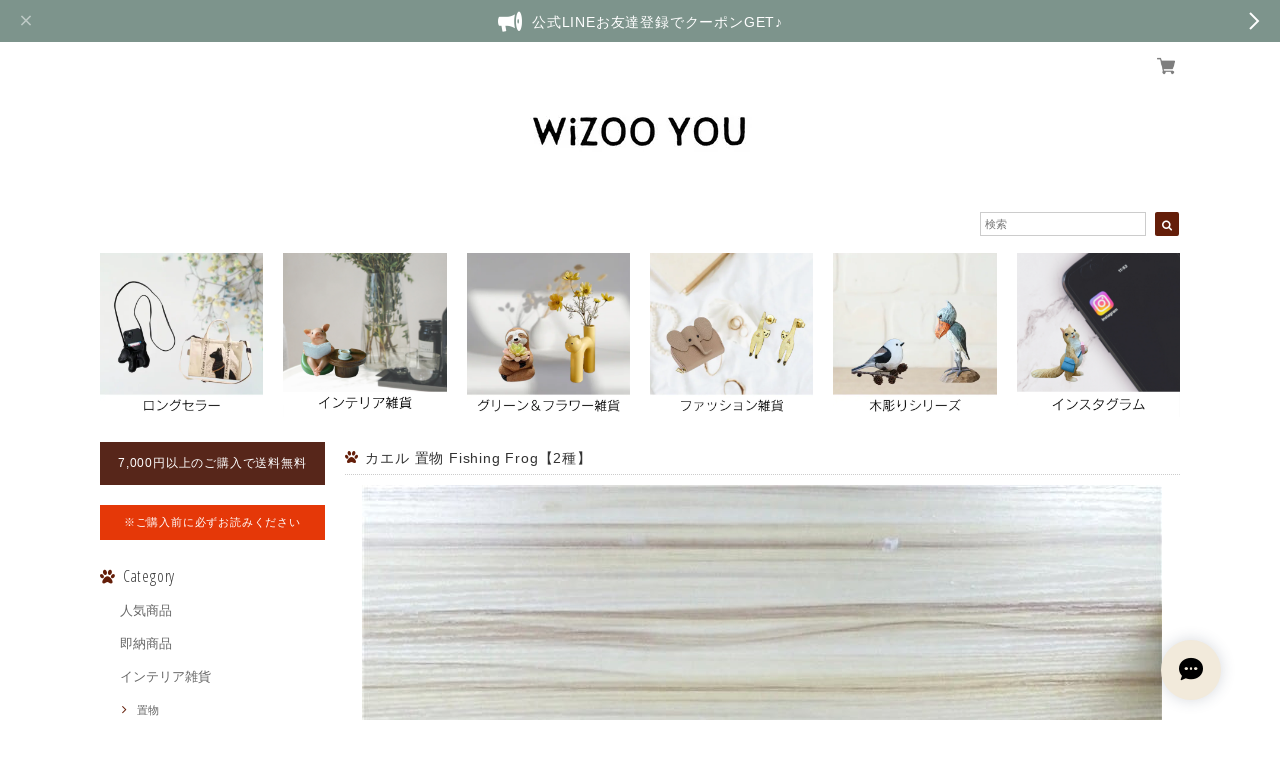

--- FILE ---
content_type: text/css
request_url: https://basefile.akamaized.net/dolcevivace-shopselect-net/5b9b56ffa9581/jquery.fs.boxer.min.css
body_size: 1652
content:
/* 
 * Boxer v3.3.0 - 2014-11-25 
 * A jQuery plugin for displaying images, videos or content in a modal overlay. Part of the Formstone Library. 
 * http://formstone.it/boxer/ 
 * 
 * Copyright 2014 Ben Plum; MIT Licensed 
 */
.boxer-lock{ overflow:hidden !important}#boxer-overlay{ width:100%; height:100%; position:fixed; top:0; right:0; bottom:0; left:0; z-index:100; background:#000; opacity:0; -webkit-transition:opacity 0.25s linear; transition:opacity 0.25s linear}.boxer-open #boxer-overlay{ opacity:0.75}#boxer{ width:200px; height:200px; position:absolute; right:0; left:0; z-index:101; background:#fff; border-radius:3px; box-shadow:0 0 25px #000; opacity:0; margin:0 auto; padding:10px}#boxer *{ -webkit-transition:none; transition:none}#boxer,#boxer *{ -webkit-user-select:none !important; -moz-user-select:none !important; -ms-user-select:none !important; user-select:none !important}#boxer,#boxer *,#boxer *:before,#boxer *:after{ box-sizing:border-box}#boxer.fixed{ position:fixed; top:0; bottom:0; margin:auto}#boxer.inline{ padding:30px}#boxer.animating{ -webkit-transition:height 0.25s ease,width 0.25s ease,opacity 0.25s linear,top 0.25s ease; transition:height 0.25s ease,width 0.25s ease,opacity 0.25s linear,top 0.25s ease}#boxer.animating .boxer-container{ -webkit-transition:opacity 0.25s linear 0.25s; transition:opacity 0.25s linear 0.25s}.boxer-open #boxer{ opacity:1}#boxer.loading .boxer-container{ opacity:0; -webkit-transition:opacity 0.25s linear; transition:opacity 0.25s linear}#boxer .boxer-close{ width:30px; height:30px; position:absolute; top:-7.5px; right:-7.5px; z-index:105; background:#fff; border-radius:100%; cursor:pointer; display:block; overflow:hidden; padding:0; text-indent:200%; white-space:nowrap}#boxer .boxer-close:before{ position:absolute; top:0; right:0; bottom:0; left:0; color:#333; content:"\00d7"; display:block; font-size:22px; font-weight:700; line-height:30px; margin:auto; text-align:center; text-indent:0; -webkit-transition:color 0.15s linear; transition:color 0.15s linear}.no-opacity #boxer .boxer-close{ text-indent:-999px}#boxer .boxer-loading{ width:50px; height:50px; position:absolute; top:0; right:0; bottom:0; left:0; z-index:105; display:block; margin:auto; opacity:0; -webkit-transition:opacity 0.25s linear; transition:opacity 0.25s linear}#boxer .boxer-loading:before,#boxer .boxer-loading:after{ width:100%; height:100%; position:absolute; top:0; right:0; bottom:0; left:0; border-radius:110%; content:''; display:block}#boxer .boxer-loading:before{ border:5px solid rgba(51,51,51,0.25)}#boxer .boxer-loading:after{ -webkit-animation:boxer-loading-spin 0.75s linear infinite; animation:boxer-loading-spin 0.75s linear infinite; border:5px solid transparent; border-top-color:#333}#boxer.loading .boxer-loading{ opacity:1}@-webkit-keyframes boxer-loading-spin{ from{ -webkit-transform:rotate(0deg); transform:rotate(0deg)} to{ -webkit-transform:rotate(360deg); transform:rotate(360deg)}}@keyframes boxer-loading-spin{ from{ -webkit-transform:rotate(0deg); transform:rotate(0deg)} to{ -webkit-transform:rotate(360deg); transform:rotate(360deg)}}#boxer .boxer-container{ width:100%; height:100%; position:relative; z-index:103; background:#fff; overflow:hidden}#boxer .boxer-content{ width:100%; background:#fff; opacity:1; overflow:hidden; padding:0}#boxer.inline .boxer-content,#boxer.iframe .boxer-content{ width:auto}#boxer .boxer-image{ float:left}#boxer .boxer-video{ width:100%; height:100%}#boxer .boxer-iframe{ width:100%; height:100%; border:none; float:left; overflow:auto}#boxer .boxer-meta{ clear:both}#boxer .boxer-control{ width:40px; height:40px; position:absolute; top:0; background:#fff; border-radius:100%; box-shadow:0 0 5px rgba(0,0,0,0.25); cursor:pointer; display:block; margin-right:auto; margin-left:auto; opacity:1; overflow:hidden; text-indent:200%; -webkit-transition:opacity 0.15s linear; transition:opacity 0.15s linear; white-space:nowrap}#boxer .boxer-control:before{ width:0; height:0; position:absolute; top:0; right:0; bottom:0; left:0; content:''; margin:auto}#boxer .boxer-control.previous{ left:20px}#boxer .boxer-control.previous:before{ border-top:8px solid transparent; border-bottom:8px solid transparent; border-right:10.4px solid #333; margin-left:14px}#boxer .boxer-control.next{ right:20px}#boxer .boxer-control.next:before{ border-top:8px solid transparent; border-bottom:8px solid transparent; border-left:10.4px solid #333; margin-right:14px}#boxer .boxer-control.disabled{ opacity:0}.no-opacity #boxer .boxer-control{ text-indent:-999px}.no-touch #boxer .boxer-control{ opacity:0}.no-touch #boxer:hover .boxer-control{ opacity:1}.no-touch #boxer:hover .boxer-control.disabled{ opacity:0; cursor:default !important}#boxer .boxer-meta{ padding:10px 0 0 0}#boxer .boxer-position{ color:#999; font-size:12px; margin:0; padding:15px 15px 0 15px}#boxer .boxer-caption p{ color:#666; font-size:14px; margin:0; padding:15px}#boxer .boxer-caption.gallery p{ padding-top:0}#boxer .boxer-error{ width:250px}#boxer .boxer-error p{ color:#900; font-size:14px; margin:0; padding:25px; text-align:center; text-transform:uppercase}#boxer.mobile{ width:100%; height:100%; position:fixed; top:0; right:0; bottom:0; left:0; background:#111; border-radius:0; padding:40px 0 0}#boxer.mobile .boxer-close,#boxer.mobile .boxer-close:hover{ height:40px; width:40px; top:0; right:0; background:#111; border-radius:0}#boxer.mobile .boxer-close:before,#boxer.mobile .boxer-close:hover:before{ color:#ccc; font-size:28px; font-weight:700; line-height:40px}#boxer.mobile .boxer-loading:before{ border-color:rgba(153,153,153,0.25)}#boxer.mobile .boxer-loading:after{ border-top-color:#999}#boxer.mobile .boxer-container{ background:#111}#boxer.mobile .boxer-content{ background-color:#111}#boxer.mobile .boxer-control{ width:50px; height:100%; background:#111; border-radius:0; box-shadow:none; opacity:1}#boxer.mobile .boxer-control.previous{ left:0}#boxer.mobile .boxer-control.previous:before{ border-right-color:#eee; margin-left:19px}#boxer.mobile .boxer-control.next{ right:0}#boxer.mobile .boxer-control.next:before{ border-left-color:#eee; margin-right:19px}.no-touch #boxer.mobile .boxer-control,.no-touch #boxer.mobile:hover .boxer-control{ opacity:1}.no-touch #boxer.mobile .boxer-control.disabled,.no-touch #boxer.mobile:hover .boxer-control.disabled{ opacity:0; cursor:default !important}#boxer.mobile .boxer-meta{ width:100%; position:absolute; right:0; bottom:0; left:0; background-color:#111; padding:15px 65px}#boxer.mobile .boxer-position{ color:#999; font-size:12px; margin:0; padding:0 15px 0 0}#boxer.mobile .boxer-caption p{ color:#eee; font-size:14px; margin:0; padding:0}#boxer.mobile .boxer-image{ -webkit-transition:none !important; transition:none !important; -webkit-transform:translate(0,0); -ms-transform:translate(0,0); transform:translate(0,0)}#boxer.mobile.animated .boxer-image{ -webkit-transition:-webkit-transform 0.25s ease-out !important; transition:transform 0.25s ease-out !important}#boxer.mobile.inline .boxer-content,#boxer.mobile.iframe .boxer-content{ overflow-x:hidden; overflow-y:scroll; -webkit-overflow-scrolling:touch}

--- FILE ---
content_type: image/svg+xml
request_url: https://static.thebase.in/img/payment/payid/jp/bnpl_help_installment_permission_desktop_v2.svg
body_size: 19078
content:
<svg width="486" height="230" viewBox="0 0 486 230" fill="none" xmlns="http://www.w3.org/2000/svg">
<path d="M0 4C0 1.79087 1.79086 0 4 0H482C484.209 0 486 1.79086 486 4V226C486 228.209 484.209 230 482 230H4C1.79086 230 0 228.209 0 226V4Z" fill="#CEEFEB"/>
<path d="M138.523 24.016H143.035C145.595 24.016 147.739 25.008 147.739 27.792C147.739 30.544 145.547 31.632 143.003 31.632H141.467V36.256H138.523V24.016ZM141.467 29.296H142.779C143.915 29.296 144.795 28.896 144.795 27.808C144.795 26.704 143.899 26.384 142.795 26.384H141.467V29.296ZM151.203 36.48C149.843 36.48 148.147 35.776 148.147 33.76C148.147 31.296 150.963 30.832 153.491 30.832H153.635V30.704C153.635 29.84 153.027 29.424 152.115 29.424C151.299 29.424 150.515 29.808 150.003 30.288L148.547 28.768C149.507 27.84 150.931 27.312 152.403 27.312C155.331 27.312 156.323 29.072 156.323 31.28V34.96C156.323 35.408 156.339 35.888 156.387 36.256H153.795C153.763 35.952 153.731 35.616 153.731 35.328H153.683C153.171 36.096 152.211 36.48 151.203 36.48ZM151.971 34.624C153.091 34.624 153.763 33.856 153.763 32.8V32.432H153.459C152.067 32.432 150.691 32.624 150.691 33.632C150.691 34.368 151.379 34.624 151.971 34.624ZM162.472 33.168L164.2 27.6H167.24L163.384 37.472C162.68 39.296 161.72 40.4 159.544 40.4C158.952 40.4 158.28 40.304 157.864 40.208L158.2 37.808C158.472 37.904 158.856 37.984 159.16 37.984C160.024 37.984 160.376 37.536 160.648 36.832L160.936 36.064L157.336 27.6H160.504L162.424 33.168H162.472ZM175.843 36.256H172.867V24.016H175.843V36.256ZM183.005 36.256H178.445V24.016H182.829C186.333 24.016 189.805 25.584 189.805 30.096C189.805 34.352 186.397 36.256 183.005 36.256ZM181.325 26.56V33.696H182.749C185.149 33.696 186.765 32.48 186.765 30.08C186.765 27.824 185.133 26.56 182.829 26.56H181.325ZM191.851 26.272V23.76L205.355 23.744C205.147 27.6 203.627 30.112 200.747 31.552L199.131 29.632C199.003 32.976 197.771 35.344 193.915 37.232L192.107 35.024C195.611 33.472 196.299 31.84 196.427 28.896V27.616L199.147 27.632V28.96C199.147 29.152 199.147 29.344 199.131 29.52C200.843 28.88 201.995 27.616 202.203 26.24L191.851 26.272ZM222.004 24.016C222.004 25.072 221.252 25.888 220.212 25.968C219.396 32 216.484 35.088 211.028 37.024L209.524 34.608C214.036 33.12 216.532 30.608 217.108 26.736H207.892V24.16H218.036V24.016C218.036 22.912 218.884 22.048 220.02 22.048C221.156 22.048 222.004 22.912 222.004 24.016ZM219.988 24.848C220.452 24.848 220.804 24.528 220.804 24.064C220.804 23.584 220.452 23.264 219.988 23.264C219.524 23.264 219.172 23.584 219.172 24.064C219.172 24.528 219.524 24.848 219.988 24.848ZM227.291 30.976H224.427V23.296H227.291V30.976ZM227.643 37.36L226.283 34.72C229.627 34.016 231.339 32.96 231.995 31.376C232.379 30.448 232.443 29.44 232.443 28.08L232.459 23.296H235.355L235.339 28.368C235.339 29.904 235.243 31.232 234.795 32.448C233.995 34.624 231.979 36.304 227.643 37.36ZM245.467 31.664C245.467 33.632 247.515 34.384 250.763 34.512L250.459 37.024C245.083 36.816 242.667 34.976 242.667 31.872C242.667 29.536 244.443 27.6 246.843 26.464C244.491 26.544 242.091 26.656 239.355 26.832L239.307 24.352C242.955 24.176 248.811 24.032 252.283 23.968L252.347 26.352C248.955 27.152 245.467 29.04 245.467 31.664ZM251.563 27.44L253.067 27.344C253.195 28.256 253.323 29.2 253.387 30.096L251.867 30.192C251.787 29.28 251.691 28.352 251.563 27.44ZM249.371 27.504L250.875 27.44C251.003 28.368 251.099 29.296 251.179 30.208L249.659 30.272C249.595 29.36 249.483 28.432 249.371 27.504ZM268.923 27.168H264.395C265.419 28.768 267.099 30.816 269.499 32.464L268.235 34.96C267.451 34.384 266.731 33.744 266.091 33.056V34.832H263.211L263.243 37.248H260.523L260.555 34.832H257.675V33.104C257.035 33.776 256.315 34.416 255.531 34.96L254.267 32.464C256.731 30.848 258.411 28.816 259.371 27.168H254.843V24.816H260.555V22.592H263.211V24.816H268.923V27.168ZM258.091 32.656H260.587L260.635 28.992C260.075 30.064 259.211 31.392 258.091 32.656ZM263.131 29.024L263.179 32.656H265.723C264.555 31.344 263.659 30 263.131 29.024ZM279.275 25.6C279.515 29.28 281.451 32.864 285.339 35.072L283.691 37.408C280.699 35.712 278.779 33.12 277.867 30.528C276.955 33.12 275.019 35.712 272.059 37.408L270.459 35.2C274.251 33.104 276.267 29.376 276.475 25.6C276.523 24.752 276.523 23.632 276.523 22.8H279.227C279.227 23.632 279.227 24.752 279.275 25.6ZM299.147 34.944H301.227V36.64H295.659V37.248H293.451V31.632L293.051 31.968L292.619 31.536V35.968H289.707V37.024H287.643V32.432L286.267 30.992C287.691 29.056 288.411 26.72 288.699 25.232H286.779V23.216H292.987V23.84H295.675C295.771 23.392 295.867 22.944 295.915 22.576L298.299 22.736C298.251 23.04 298.187 23.44 298.091 23.84H301.179V26.944H300.011C299.851 27.232 299.627 27.6 299.403 27.92H301.051V29.504H299.147V30.368H300.875V31.728H299.147V32.576H300.875V33.936H299.147V34.944ZM292.619 27.76V29.664C293.787 28.528 294.843 27.056 295.355 25.664H294.203V27.056H292.347V25.232H290.955C290.811 25.952 290.587 26.832 290.267 27.76H292.619ZM298.043 26.304L299.099 26.56V25.664H297.531C297.259 26.4 296.891 27.168 296.443 27.92H297.227C297.611 27.344 297.835 26.832 298.043 26.304ZM295.659 30.368H297.099V29.504H295.659V30.368ZM289.707 33.792H290.763V29.872H289.707V33.792ZM295.659 32.576H297.099V31.728H295.659V32.576ZM297.099 33.936H295.659V34.944H297.099V33.936ZM303.051 22.944H308.203V24.544H303.051V22.944ZM308.939 26.592L309.771 25.296C310.251 25.472 310.731 25.648 311.211 25.84C311.355 25.52 311.483 25.2 311.579 24.848H308.987V22.992H316.811C316.763 24.528 316.667 26.448 316.523 27.664C316.395 28.912 315.851 29.376 314.651 29.568C314.219 29.632 313.659 29.68 313.259 29.696L312.907 28.48C312.619 28.32 312.331 28.16 312.027 28C311.371 28.816 310.555 29.536 309.659 30.064L308.331 28.672C309.099 28.304 309.787 27.792 310.331 27.184C309.867 26.96 309.387 26.768 308.939 26.592ZM314.651 24.848H313.547C313.435 25.44 313.227 26.016 312.939 26.576C313.259 26.72 313.563 26.88 313.867 27.04L313.339 27.952C313.499 27.952 313.643 27.936 313.787 27.92C314.235 27.872 314.379 27.808 314.475 27.152C314.571 26.528 314.635 25.552 314.651 24.848ZM302.635 25.248H308.619V26.992H302.635V25.248ZM303.131 27.696H308.155V29.12H303.131V27.696ZM317.483 35.632L315.531 36.352C315.451 35.696 315.307 34.96 315.163 34.208C315.115 34.624 315.035 35.04 314.955 35.408C314.731 36.48 314.251 37.024 312.667 37.024C310.987 37.024 310.587 36.736 310.587 35.44V31.456C310.427 32.896 310.059 34.976 309.611 36.368L308.251 35.648V36.688H304.971V37.184H303.019V31.968H308.251V34.848C308.683 33.52 308.923 32 309.099 30.768L310.587 31.296V30.528H311.419C311.387 30.496 311.339 30.48 311.307 30.448L312.347 29.152C312.955 29.6 313.867 30.32 314.539 30.976L316.123 30.448C316.587 31.84 317.195 34.064 317.483 35.632ZM308.155 31.264H303.115V29.824H308.155V31.264ZM313.915 33.136L315.003 33.52C314.843 32.832 314.683 32.176 314.507 31.6L313.739 32.736C313.403 32.32 312.955 31.856 312.507 31.44V34.224C312.507 34.64 312.555 34.784 313.115 34.784C313.627 34.784 313.755 34.64 313.819 34.128C313.867 33.808 313.899 33.408 313.915 33.136ZM304.971 34.992H306.491V33.488H304.971V34.992ZM321.067 23.28L323.819 23.296C323.771 25.264 323.659 30.816 323.659 31.376C323.659 32.32 323.723 33.088 324.027 33.568C324.395 34.176 325.003 34.464 326.043 34.464C328.123 34.464 329.595 32.832 330.539 30.096L332.987 31.232C331.531 35.184 329.307 37.04 325.899 37.04C323.803 37.04 322.347 36.416 321.595 35.056C321.051 34.112 320.955 32.912 320.955 31.472C320.955 29.536 321.003 25.968 321.067 23.28ZM340.373 31.664C340.373 33.632 342.421 34.384 345.669 34.512L345.365 37.024C339.989 36.816 337.573 34.976 337.573 31.872C337.573 29.536 339.349 27.6 341.749 26.464C339.397 26.544 336.997 26.656 334.261 26.832L334.213 24.352C337.861 24.176 343.717 24.032 347.189 23.968L347.253 26.352C343.861 27.152 340.373 29.04 340.373 31.664ZM155.488 52.208L154.208 54.512C153.632 54.16 153.088 53.76 152.576 53.344C152.528 54.928 152.432 56.928 152.352 57.984C152.16 60.176 151.712 60.88 149.664 61.088C148.896 61.168 147.84 61.2 147.28 61.2L146.672 58.912C147.168 58.912 147.856 58.896 148.56 58.832C149.584 58.752 149.744 58.56 149.84 57.6C149.904 56.976 150 55.312 150.016 54.336H147.776C147.312 57.088 145.92 59.616 142.112 61.344L140.592 59.248C143.44 58.016 144.816 56.56 145.264 54.336H142.8V53.488C142.32 53.888 141.792 54.256 141.232 54.592L139.888 52.432C142.48 50.816 144.304 48.304 145.056 46.56L147.152 47.872C146.592 49.072 145.616 50.672 144.24 52.144H151.28C149.84 50.672 148.816 49.088 148.24 47.888L150.32 46.56C151.04 48.16 152.992 50.72 155.488 52.208ZM164.128 53.488H161.744V54.16H164.784V55.872H156.368V54.16H159.6V53.488H157.136V52.208H159.6V51.552H157.056V50.8H156.464V47.568H159.584V46.56H161.76V47.568H164.72V50.8H164.208V51.552H161.744V52.208H164.128V53.488ZM168.32 58.208V46.752H170.48V58.944C170.48 60.4 169.936 60.976 168.192 61.136C167.696 61.184 167.008 61.232 166.448 61.248L165.888 59.024C166.448 59.024 167.104 59.008 167.52 58.96C168.16 58.896 168.32 58.72 168.32 58.208ZM165.392 47.872H167.296V57.392H165.392V47.872ZM159.792 50.128V49.312H158.384V50.128H159.792ZM161.552 50.128H162.928V49.312H161.552V50.128ZM157.2 56.528H164.16V60.704H159.248V61.216H157.2V56.528ZM162.096 59.056V57.984H159.248V59.056H162.096ZM180.048 47.776C184.608 47.776 187.072 50.32 187.072 54C187.072 58.032 184.688 60.112 180.848 60.976L179.68 58.576C182.416 58.208 184.368 56.768 184.368 54.016C184.368 52.016 183.232 50.496 181.264 50.176C180.928 52.912 180.224 56.096 179.344 57.824C178.608 59.232 177.776 60.032 176.32 60.032C173.824 60.032 172.336 57.984 172.336 55.152C172.336 51.376 174.832 47.776 180.048 47.776ZM177.168 56.352C177.664 55.248 178.256 52.896 178.64 50.16C176.448 50.56 174.848 52.688 174.848 55.248C174.848 56.432 175.312 57.472 176.032 57.472C176.512 57.472 176.848 57.04 177.168 56.352ZM196.16 53.136H193.808L193.824 53.408C194.816 54.128 195.92 54.944 196.688 55.664L195.68 57.92C195.152 57.312 194.512 56.624 193.888 56L194.016 61.248H191.36L191.472 56.128C190.864 57.392 190.08 58.64 189.216 59.488L187.984 57.04C189.152 56.048 190.304 54.592 190.96 53.136H188.384V50.944H191.392V49.568C190.512 49.68 189.664 49.776 188.928 49.856L188.352 47.84C190.464 47.632 193.568 47.184 195.28 46.624L196.336 48.608C195.728 48.8 194.896 48.992 193.968 49.168V50.944H196.16V53.136ZM200.144 58.208V46.784H202.592V58.88C202.592 60.368 202 60.944 200.144 61.12C199.552 61.184 198.88 61.216 198.256 61.232L197.68 59.008C198.256 59.008 198.944 58.992 199.376 58.944C199.984 58.88 200.144 58.704 200.144 58.208ZM196.752 47.936H198.832V57.264H196.752V47.936ZM205.6 51.184V47.12H218.224V58.528C218.224 60.672 217.568 61.104 216.064 61.264C215.408 61.344 214.608 61.408 214.192 61.408L213.664 59.248C214.064 59.232 214.608 59.232 215.072 59.168C215.696 59.104 215.808 58.848 215.808 58.128V56.912H212.928V61.168H210.496V56.912H207.744C207.52 58.576 207.136 60.096 206.496 61.392L204.016 60.368C205.392 57.792 205.6 54.704 205.6 51.184ZM210.496 51.024V49.28H208.016V51.024H210.496ZM212.928 51.024H215.808V49.28H212.928V51.024ZM207.952 54.848H210.496V53.104H208.016C208 53.696 207.984 54.272 207.952 54.848ZM212.928 53.104V54.848H215.808V53.104H212.928ZM228.656 58.816C229.984 58.816 231.776 58.72 233.552 58.464L233.68 60.8C232.32 60.96 230.624 61.056 228.992 61.056C225.616 61.056 223.504 60.368 223.504 58.096C223.504 56.72 224.576 55.568 226.56 54.72C227.152 54.464 227.792 54.224 228.496 54.016C228.304 53.488 227.952 53.392 227.344 53.392C226.08 53.392 224.528 54.08 223.2 55.056C222.896 55.28 222.576 55.536 222.288 55.792L220.768 54.048C222.08 53.024 223.28 51.872 224.16 50.752H223.104C222.624 50.752 222.048 50.752 221.568 50.752L221.552 48.496C222.144 48.512 222.88 48.528 223.6 48.528C224.144 48.528 224.752 48.528 225.376 48.512C225.76 47.84 226.064 47.168 226.272 46.576L228.992 46.848C228.816 47.328 228.56 47.888 228.256 48.464C229.952 48.416 231.712 48.336 233.312 48.224L233.36 50.48C231.264 50.592 229.12 50.672 227.072 50.704C226.752 51.168 226.384 51.632 225.92 52.128C226.624 51.856 227.408 51.696 228.08 51.696C229.648 51.696 230.384 52.272 230.752 53.392C231.856 53.12 232.992 52.896 234.112 52.672L234.4 54.976C233.232 55.152 232.096 55.344 231.072 55.552C231.088 55.632 231.088 55.696 231.088 55.776C231.12 56.336 231.12 56.96 231.12 57.648L228.752 57.68C228.752 57.072 228.752 56.56 228.736 56.112C228.512 56.176 228.288 56.256 228.08 56.32C226.784 56.736 226.144 57.264 226.144 57.872C226.144 58.624 227.104 58.816 228.656 58.816ZM237.372 47.088L240.028 47.392C239.468 49.712 239.196 52.416 239.196 55.04C239.196 56.944 239.356 58.8 239.66 60.384L237.036 60.704C236.716 59.008 236.556 57.072 236.556 55.088C236.556 52.336 236.86 49.52 237.372 47.088ZM250.828 56.784L250.108 59.216C249.436 58.784 248.636 58.32 247.9 57.952C247.708 59.888 246.588 60.816 244.268 60.816C242.332 60.816 240.556 60.032 240.556 57.808C240.556 55.84 242.14 54.864 244.124 54.864C244.524 54.864 244.94 54.896 245.372 54.976V53.952C245.372 53.392 245.356 52.816 245.356 52.224H244.54C243.292 52.224 242.108 52.224 241.196 52.192V49.872C242.14 49.904 243.308 49.936 244.556 49.936H245.324C245.324 48.992 245.308 48.048 245.292 47.2H247.9C247.9 48.032 247.916 48.944 247.916 49.872C248.764 49.84 249.58 49.792 250.316 49.728L250.364 52.048C249.66 52.112 248.812 52.144 247.932 52.176V54.496C247.932 54.832 247.932 55.168 247.932 55.504C248.94 55.84 250.044 56.32 250.828 56.784ZM244.044 58.72C245.068 58.72 245.372 58.272 245.388 57.232V57.056C244.94 56.944 244.524 56.88 244.172 56.88C243.292 56.88 242.796 57.248 242.796 57.808C242.796 58.384 243.276 58.72 244.044 58.72ZM266.188 50.048L264.572 50.144C264.492 49.152 264.396 48.16 264.268 47.168L265.852 47.088C265.996 48.064 266.108 49.072 266.188 50.048ZM263.852 50.096L262.236 50.192C262.172 49.2 262.06 48.192 261.948 47.2L263.548 47.136C263.692 48.128 263.772 49.12 263.852 50.096ZM254.268 47.344L257.004 47.36C256.956 49.328 256.844 54.896 256.844 55.456C256.844 56.4 256.908 57.152 257.212 57.648C257.58 58.256 258.204 58.544 259.228 58.544C261.308 58.544 262.796 56.912 263.724 54.16L266.172 55.312C264.716 59.264 262.492 61.12 259.084 61.12C256.988 61.12 255.548 60.496 254.78 59.136C254.236 58.192 254.156 56.992 254.156 55.552C254.156 53.616 254.204 50.048 254.268 47.344ZM278.764 49.712C281.116 50.4 282.444 52.112 282.444 54.768C282.444 58.24 280.684 60.256 276.284 60.928L275.372 58.592C278.252 58.16 279.836 57.264 279.836 54.848C279.836 53.392 279.212 52.48 278.108 52.016C277.18 54.912 276.108 57.056 274.956 58.288C273.772 59.584 272.604 60.192 271.228 60.192C269.068 60.192 267.836 58.72 267.836 56.496C267.836 55.216 268.348 53.904 269.1 52.832C269.42 52.32 269.852 51.824 270.38 51.376C270.06 50.32 269.804 49.344 269.564 48.112L272.012 47.408C272.156 48.176 272.3 49.056 272.54 50.048C273.564 49.616 274.748 49.36 276.044 49.36H276.22C276.412 48.576 276.572 47.776 276.7 46.96L279.324 47.408C279.148 48.208 278.956 48.976 278.764 49.712ZM273.052 52.224C273.388 53.312 273.756 54.224 274.204 55.152C274.732 54.176 275.244 52.976 275.676 51.648C274.716 51.664 273.804 51.904 273.052 52.224ZM270.22 56.336C270.22 57.184 270.556 57.824 271.34 57.824C271.74 57.824 272.252 57.632 272.748 57.168C272.156 56.096 271.66 54.944 271.196 53.648C270.588 54.448 270.22 55.44 270.22 56.336ZM297.788 57.744L296.764 60.128C295.66 59.44 294.38 58.768 293.18 58.272C292.988 60.032 291.836 61.088 289.292 61.088C286.684 61.088 285.068 60.128 285.068 58.24C285.068 56.448 286.62 55.424 289.18 55.424C289.66 55.424 290.156 55.456 290.652 55.504C290.636 55.072 290.636 54.608 290.636 54.128H290.428C288.684 54.128 286.78 54.112 285.324 54.08L285.308 51.984C286.476 52.016 287.932 52.032 289.404 52.032H290.636C290.636 51.568 290.636 51.12 290.636 50.688H289.996C288.108 50.688 286.14 50.688 284.844 50.64V48.496C286.076 48.544 287.932 48.56 289.756 48.56H290.62C290.604 47.744 290.604 47.104 290.588 46.8L293.212 46.784C293.212 47.056 293.228 47.68 293.228 48.528C294.828 48.496 296.316 48.432 297.388 48.384L297.404 50.528C296.332 50.592 294.828 50.624 293.228 50.656V51.712C293.228 51.808 293.228 51.888 293.228 51.984C294.748 51.952 296.188 51.904 297.004 51.84L297.036 54C296.188 54.032 294.684 54.08 293.228 54.096C293.228 54.768 293.228 55.424 293.212 56C294.78 56.4 296.348 57.024 297.788 57.744ZM289.1 59.056C290.236 59.056 290.62 58.544 290.636 57.696V57.536C290.044 57.408 289.484 57.328 289.084 57.328C288.316 57.328 287.596 57.52 287.596 58.176C287.596 58.816 288.252 59.056 289.1 59.056ZM302.332 47.28L305.084 47.296C305.036 49.264 304.924 54.816 304.924 55.376C304.924 56.32 304.988 57.088 305.292 57.568C305.66 58.176 306.268 58.464 307.308 58.464C309.388 58.464 310.86 56.832 311.804 54.096L314.252 55.232C312.796 59.184 310.572 61.04 307.164 61.04C305.068 61.04 303.612 60.416 302.86 59.056C302.316 58.112 302.22 56.912 302.22 55.472C302.22 53.536 302.268 49.968 302.332 47.28ZM328.756 57.856L327.748 60.16C326.66 59.504 325.396 58.912 324.164 58.448C324.1 59.04 323.956 59.504 323.7 59.888C323.156 60.704 322.116 61.12 320.564 61.12C318.276 61.12 316.884 60.096 316.884 58.384C316.884 56.624 318.244 55.616 320.564 55.616C320.98 55.616 321.396 55.632 321.812 55.664C321.796 53.856 321.764 51.072 321.716 49.104H324.148C324.148 49.824 324.164 50.672 324.18 51.568H324.324C325.46 51.568 326.9 51.536 328.228 51.488L328.26 53.696C327.236 53.744 326.084 53.776 325.044 53.776H324.196C324.196 54.112 324.212 54.432 324.212 54.768C324.212 55.264 324.228 55.728 324.228 56.144C325.524 56.496 327.124 57.056 328.756 57.856ZM321.62 58.656C321.764 58.432 321.812 58.144 321.828 57.76C321.364 57.664 320.932 57.616 320.564 57.616C319.7 57.616 319.268 57.888 319.268 58.336C319.268 58.784 319.7 59.072 320.468 59.072C321.092 59.072 321.444 58.928 321.62 58.656ZM334.304 49.024L334.688 46.704C336.912 46.8 339.952 47.104 342.464 47.552L342.064 49.888C339.776 49.408 336.768 49.104 334.304 49.024ZM332.64 54.256L332.112 51.776C334.08 51.312 336.496 50.912 338.72 50.912C342.064 50.912 344.016 52.064 344.016 55.104C344.016 59.2 340.56 60.64 335.68 61.232L334.896 58.784C338.096 58.4 341.2 57.744 341.2 55.232C341.2 53.68 339.968 53.328 338.448 53.328C337.04 53.328 334.432 53.808 332.64 54.256Z" fill="#000435"/>
<rect x="16" y="76" width="147.333" height="130" rx="4" fill="white"/>
<rect x="81.667" y="88" width="16" height="16" rx="8" fill="#00B8C3"/>
<path d="M90.7367 99.8248H88.8867V94.2048L87.5267 95.2448L86.5967 93.9148L89.0467 92.1748H90.7367V99.8248Z" fill="white"/>
<path d="M90.7099 157H82.667C81.8713 157 81.1083 156.684 80.5457 156.121C79.9831 155.559 79.667 154.796 79.667 154V122C79.667 121.204 79.9831 120.441 80.5457 119.879C81.1083 119.316 81.8713 119 82.667 119H83.667" stroke="#000435" stroke-width="2" stroke-linecap="round" stroke-linejoin="round"/>
<path d="M83.667 119H96.667C97.4626 119 98.2257 119.316 98.7883 119.879C99.3509 120.441 99.667 121.204 99.667 122V138" stroke="#000435" stroke-width="2" stroke-linecap="round" stroke-linejoin="round"/>
<path d="M95.667 119L93.8859 122.447C93.7973 122.615 93.6643 122.756 93.5014 122.853C93.3386 122.95 93.1521 123.001 92.9623 123H86.3709C86.1811 123.001 85.9946 122.95 85.8317 122.853C85.6688 122.755 85.5358 122.615 85.4472 122.447L83.667 119" stroke="#000435" stroke-width="2" stroke-linecap="round" stroke-linejoin="round"/>
<path d="M99.667 158C104.085 158 107.667 154.418 107.667 150C107.667 145.582 104.085 142 99.667 142C95.2487 142 91.667 145.582 91.667 150C91.667 154.418 95.2487 158 99.667 158Z" stroke="#00B8C3" stroke-width="2" stroke-linecap="round" stroke-linejoin="round"/>
<path d="M96.667 150H102.667" stroke="#00B8C3" stroke-width="2" stroke-linecap="round" stroke-linejoin="round"/>
<path d="M99.667 147V153" stroke="#00B8C3" stroke-width="2" stroke-linecap="round" stroke-linejoin="round"/>
<path d="M55.2552 171.51H57.5852C59.2352 171.51 60.3152 172.15 60.3152 173.64C60.3152 175.17 59.1252 175.8 57.5352 175.8H56.3252V179.16H55.2552V171.51ZM56.3252 174.89H57.4552C58.5052 174.89 59.2352 174.55 59.2352 173.64C59.2352 172.72 58.4852 172.42 57.4752 172.42H56.3252V174.89ZM62.5443 179.29C61.7343 179.29 60.6943 178.89 60.6943 177.71C60.6943 176.2 62.4943 175.98 64.1943 175.98H64.2543V175.84C64.2543 175.09 63.7443 174.72 62.9943 174.72C62.4143 174.72 61.8743 174.97 61.5343 175.32L60.9943 174.67C61.4943 174.19 62.2543 173.9 63.0843 173.9C64.5543 173.9 65.2243 174.78 65.2243 175.91V178.14C65.2243 178.49 65.2443 178.91 65.3043 179.16H64.3843C64.3343 178.93 64.2943 178.66 64.2943 178.43H64.2643C63.8943 178.98 63.3143 179.29 62.5443 179.29ZM62.7743 178.49C63.7243 178.49 64.2543 177.85 64.2543 176.99V176.72H64.0043C63.0043 176.72 61.7243 176.83 61.7243 177.69C61.7243 178.3 62.2643 178.49 62.7743 178.49ZM68.8839 178.06L70.3039 174.04H71.3839L68.8939 180.37C68.5639 181.22 68.1239 181.75 67.1239 181.75C66.9039 181.75 66.6839 181.73 66.4539 181.68L66.5539 180.78C66.7139 180.83 66.8939 180.87 67.0639 180.87C67.5839 180.87 67.7939 180.56 68.0139 180.01L68.3339 179.16L66.1439 174.04H67.2739L68.8639 178.06H68.8839ZM76.1787 179.16H75.1087V171.51H76.1787V179.16ZM80.6584 179.16H78.0384V171.51H80.6584C82.6184 171.51 84.7884 172.63 84.7884 175.34C84.7884 177.95 82.6184 179.16 80.6584 179.16ZM79.1084 172.44V178.22H80.4484C82.2884 178.22 83.6384 177.16 83.6384 175.34C83.6384 173.45 82.2884 172.44 80.4484 172.44H79.1084ZM86.2511 171.49L94.4711 171.48C94.2511 173.59 93.2511 174.98 91.4511 175.85L90.8511 175.04C92.1911 174.51 93.0611 173.5 93.2511 172.4L86.2511 172.41V171.49ZM89.4011 173.54L90.3911 173.55V174.29C90.3911 176.74 89.6611 178.27 87.0911 179.54L86.4411 178.74C88.7511 177.66 89.3611 176.51 89.4011 174.3V173.54ZM103.916 170.3C104.556 170.3 105.026 170.77 105.026 171.4C105.026 172.03 104.556 172.5 103.916 172.5H103.856C103.276 176.18 101.496 178.21 98.0657 179.57L97.4957 178.7C100.566 177.53 102.246 175.74 102.736 172.72H96.2057V171.79H102.876C102.826 171.67 102.806 171.54 102.806 171.4C102.806 170.77 103.276 170.3 103.916 170.3ZM103.916 172.01C104.276 172.01 104.536 171.76 104.536 171.4C104.536 171.04 104.276 170.79 103.916 170.79C103.556 170.79 103.296 171.04 103.296 171.4C103.296 171.76 103.556 172.01 103.916 172.01ZM107.929 175.88H106.889V171.11H107.929V175.88ZM108.599 179.75L108.129 178.81C110.359 178.26 111.509 177.45 111.909 176.32C112.139 175.68 112.159 174.96 112.159 174.06L112.169 171.12H113.209L113.199 174.14C113.199 175.12 113.169 175.93 112.909 176.69C112.449 178.04 111.199 179.08 108.599 179.75ZM119.229 176.29C119.229 177.7 120.409 178.42 122.909 178.58L122.719 179.55C119.539 179.31 118.219 178.13 118.219 176.34C118.219 174.66 119.719 173.35 121.399 172.6C119.619 172.66 117.619 172.77 115.869 172.89L115.839 171.96C118.099 171.83 121.269 171.72 123.899 171.65L123.929 172.55C121.599 173.05 119.229 174.47 119.229 176.29ZM123.839 173.32L124.529 173.28C124.619 173.86 124.699 174.47 124.749 175.06L124.049 175.09C123.989 174.5 123.919 173.91 123.839 173.32ZM122.509 173.35L123.199 173.32C123.289 173.91 123.359 174.51 123.409 175.1L122.699 175.13C122.649 174.54 122.579 173.94 122.509 173.35ZM64.1235 188.15H60.7735C61.4135 189.34 62.6635 190.92 64.4635 192.17L63.9235 192.99C62.1935 191.67 60.8535 189.93 60.2635 188.76L60.2835 192.13H62.3835V192.95H60.2835L60.2935 194.75H59.3335L59.3435 192.95H57.2435V192.13H59.3435L59.3635 188.76C58.7735 189.93 57.4335 191.67 55.7035 192.99L55.1635 192.17C56.9635 190.92 58.2135 189.34 58.8535 188.15H55.5035V187.28H59.3335V185.65H60.2935V187.28H64.1235V188.15ZM70.3335 187.59C70.4435 189.87 71.5435 192.37 74.3135 193.92L73.7135 194.76C71.4135 193.46 70.2335 191.45 69.8035 189.74C69.3635 191.45 68.1535 193.46 65.9035 194.76L65.3235 193.96C68.0235 192.44 69.1935 189.91 69.2935 187.59C69.3135 187.02 69.3135 186.35 69.3135 185.78H70.3035C70.3035 186.35 70.3035 187.02 70.3335 187.59ZM75.5635 185.88H78.6635V186.62H75.5635V185.88ZM79.5335 190.17L79.0235 189.5C79.6435 189.18 80.1635 188.76 80.5535 188.25C80.1835 188.08 79.8135 187.91 79.4735 187.78L79.8035 187.16C80.1835 187.31 80.5635 187.46 80.9435 187.63C81.0835 187.34 81.1935 187.03 81.2535 186.7H79.3335V185.94H84.0235C84.0035 186.9 83.9235 188.09 83.8435 188.81C83.7535 189.62 83.4835 189.85 82.7335 189.95C82.4635 189.99 82.2035 190 81.9435 190.01L81.6835 189.27C82.0635 189.26 82.2835 189.25 82.5535 189.21C82.8535 189.16 82.9335 189.11 83.0035 188.63C83.0835 188.1 83.1335 187.29 83.1435 186.7H82.1135C82.0335 187.14 81.8935 187.56 81.6835 187.96C81.9635 188.09 82.2335 188.22 82.5035 188.37L82.1435 189.1C81.8735 188.94 81.5835 188.78 81.2835 188.62C80.8135 189.25 80.2035 189.78 79.5335 190.17ZM75.2635 187.31H78.9635V188.07H75.2635V187.31ZM75.5735 188.77H78.6435V189.49H75.5735V188.77ZM80.9935 190.3L81.5735 189.88C81.9235 190.32 82.4735 191.08 82.7435 191.62L82.1235 192.13C81.8335 191.54 81.3435 190.73 80.9935 190.3ZM78.6435 190.92H75.5735V190.2H78.6435V190.92ZM82.3835 193.16C82.4135 192.93 82.4335 192.68 82.4435 192.54L83.1835 192.74C83.1635 193.01 83.1235 193.32 83.0735 193.6C82.9635 194.22 82.6235 194.53 81.6335 194.53C80.6435 194.53 80.3535 194.35 80.3535 193.67V190.68H81.1735V193.3C81.1735 193.65 81.2035 193.73 81.7635 193.73C82.2335 193.73 82.3235 193.61 82.3835 193.16ZM82.7935 191.08L83.5535 190.77C83.8835 191.55 84.2935 192.75 84.5335 193.67L83.7135 194.03C83.4935 193.03 83.1335 191.85 82.7935 191.08ZM79.4935 194.06L78.7635 193.73C79.1135 192.79 79.3035 191.81 79.4435 190.92L80.1535 191.15C80.0335 192.04 79.8035 193.16 79.4935 194.06ZM76.3335 194.75H75.5635V191.64H78.6635V194.35H76.3335V194.75ZM77.8935 192.36H76.3335V193.63H77.8935V192.36ZM85.5435 185.88H89.0135V186.62H85.5435V185.88ZM92.7135 190.47V193.55H94.4335V194.39H89.4435V193.55H90.1035V188.5H90.9135V193.55H91.8735V187.03H89.6235V186.22H94.3435V187.03H92.7135V189.66H94.2735V190.47H92.7135ZM89.3235 188.07H85.2235V187.31H89.3235V188.07ZM85.5635 188.77H88.9835V189.49H85.5635V188.77ZM88.9835 190.92H85.5635V190.2H88.9835V190.92ZM85.5435 191.64H89.0535V194.35H86.3635V194.75H85.5435V191.64ZM88.2335 193.62V192.36H86.3635V193.62H88.2335ZM97.0735 186.16H98.0835C98.0535 187.27 97.9835 191.07 97.9835 191.38C97.9835 192.02 98.0335 192.53 98.2435 192.88C98.5235 193.36 99.0535 193.59 99.8935 193.59C101.203 193.59 102.403 192.67 103.113 190.67L104.003 191.08C103.123 193.42 101.753 194.54 99.8135 194.54C98.5835 194.54 97.7835 194.18 97.3535 193.42C97.0635 192.91 97.0035 192.26 97.0035 191.45C97.0035 190.07 97.0335 187.87 97.0735 186.16ZM113.668 193.11L113.168 194.01C112.368 193.5 111.458 193.02 110.588 192.68C110.538 193.79 109.978 194.58 108.318 194.58C106.758 194.58 105.918 193.95 105.918 192.97C105.918 191.99 106.778 191.4 108.258 191.4C108.708 191.4 109.178 191.45 109.638 191.53C109.638 191.08 109.628 190.58 109.628 190.06C109.188 190.07 108.768 190.07 108.428 190.07C107.698 190.07 106.848 190.06 106.058 190.04V189.18C106.778 189.2 107.528 189.21 108.238 189.21C108.658 189.21 109.138 189.21 109.628 189.2V187.89C109.168 187.9 108.728 187.9 108.338 187.9C107.368 187.9 106.438 187.89 105.768 187.88V187C106.388 187.03 107.208 187.04 108.058 187.04C108.548 187.04 109.078 187.04 109.618 187.03C109.618 186.47 109.608 186.01 109.608 185.75H110.578V187.01C111.638 186.99 112.668 186.95 113.438 186.91L113.458 187.79C112.648 187.83 111.608 187.86 110.578 187.88V188.94C110.578 189.02 110.578 189.1 110.578 189.19C111.568 189.17 112.528 189.13 113.138 189.09L113.148 189.98C112.608 190.01 111.598 190.03 110.578 190.05C110.588 190.67 110.588 191.27 110.598 191.76C111.628 192.06 112.668 192.53 113.668 193.11ZM108.238 193.76C109.338 193.76 109.638 193.24 109.648 192.49V192.4C109.128 192.27 108.618 192.21 108.238 192.21C107.558 192.21 106.848 192.38 106.848 192.98C106.848 193.55 107.488 193.76 108.238 193.76ZM121.121 187.93L121.181 190.41C121.231 190.67 121.281 190.97 121.281 191.3C121.281 193.2 120.001 194.41 117.751 194.92L117.331 194.06C118.901 193.71 120.071 193.18 120.331 191.87C119.971 192.2 119.451 192.39 118.791 192.39C117.581 192.39 116.821 191.72 116.821 190.64C116.821 189.56 117.641 188.86 118.811 188.86C119.361 188.86 119.841 188.98 120.191 189.23C120.181 188.81 120.171 188.37 120.151 187.94C118.481 187.95 116.801 187.97 115.121 188L115.111 187.1C116.791 187.08 118.451 187.06 120.131 187.05C120.111 186.5 120.091 186.04 120.071 185.78L121.061 185.77L121.091 187.04C121.991 187.04 122.891 187.03 123.801 187.03L123.811 187.92C122.911 187.92 122.011 187.93 121.121 187.93ZM118.961 191.56C119.751 191.56 120.181 191.09 120.181 190.61C120.181 190.13 119.761 189.65 118.981 189.65C118.201 189.65 117.781 190.13 117.781 190.61C117.781 191.1 118.171 191.56 118.961 191.56Z" fill="#000435"/>
<rect x="169.333" y="76" width="147.333" height="130" rx="4" fill="white"/>
<rect x="235" y="88" width="16" height="16" rx="8" fill="#00B8C3"/>
<path d="M245.875 99.9252H240.255V98.4052L243.295 95.6952C243.635 95.3752 243.915 95.0052 243.915 94.5652C243.915 94.0352 243.535 93.6552 242.975 93.6552C242.385 93.6552 241.975 94.1152 241.895 94.7652L240.125 94.5452C240.315 92.9452 241.615 92.0752 243.085 92.0752C244.485 92.0752 245.855 92.7952 245.855 94.4152C245.855 95.5452 245.205 96.1852 244.485 96.7752L242.705 98.3552H245.875V99.9252Z" fill="white"/>
<rect x="217" y="121" width="53" height="34" rx="4.63158" fill="white" stroke="#000435" stroke-width="2"/>
<path d="M252.854 134.438H265.242V147.416H253.854C253.302 147.416 252.854 146.968 252.854 146.416V134.438Z" fill="#CEEFEB" stroke="#000435" stroke-width="1.5"/>
<rect x="221" y="125" width="44.2421" height="4.12926" rx="2" stroke="#000435" stroke-width="1.5"/>
<rect x="223.949" y="143.287" width="5.89895" height="4.12926" rx="2" stroke="#000435" stroke-width="1.5"/>
<rect x="221" y="131.489" width="44.2421" height="18.8766" rx="2" stroke="#000435" stroke-width="1.5"/>
<ellipse cx="259.048" cy="138.273" rx="2.06463" ry="2.06463" fill="#00B8C3"/>
<path d="M262.293 144.175C262.293 145.969 260.84 145.619 259.048 145.619C257.256 145.619 255.804 145.969 255.804 144.175C255.804 142.381 257.256 140.927 259.048 140.927C260.84 140.927 262.293 142.381 262.293 144.175Z" fill="#00B8C3"/>
<line x1="221" y1="134.278" x2="265.242" y2="134.278" stroke="#000435" stroke-width="1.5"/>
<path d="M221 138.272L253.149 138.272" stroke="#000435" stroke-width="1.5"/>
<path d="M232.25 174.47L232.73 175.17C232.28 175.57 231.74 175.98 231.13 176.39V178.55C231.13 179.27 230.85 179.56 230.02 179.67C229.56 179.73 229.01 179.77 228.59 179.78L228.39 178.97C228.78 178.96 229.42 178.94 229.81 178.88C230.18 178.82 230.25 178.7 230.25 178.35V176.95C228.32 178.12 225.95 179.18 223.78 179.75L223.33 178.94C225.6 178.35 227.66 177.52 229.3 176.61C227.56 176.9 225.51 177.15 223.65 177.34L223.52 176.48L224.91 176.39V171.53H227.23C227.47 171.15 227.66 170.77 227.81 170.44L228.78 170.55C228.62 170.88 228.44 171.22 228.24 171.53H231.13V175.45C231.56 175.12 231.94 174.79 232.25 174.47ZM230.25 173.1V172.31H225.79V173.1H230.25ZM225.79 174.58H230.25V173.78H225.79V174.58ZM230.25 175.26H225.79V176.32C227.29 176.2 228.81 176.06 230.25 175.89V175.26ZM236.5 170.63L237.34 170.99C236.98 171.86 236.29 173.11 235.17 174.26H240.83C240.81 175.14 240.76 176.71 240.7 177.57C240.6 178.99 240.33 179.46 239.03 179.58C238.59 179.62 238.02 179.64 237.72 179.64L237.49 178.79C237.77 178.79 238.18 178.78 238.68 178.74C239.57 178.67 239.7 178.52 239.77 177.58C239.81 177.06 239.85 175.85 239.86 175.13H237.8C237.55 176.78 236.78 178.61 234.16 179.76L233.64 178.98C235.74 178.06 236.6 176.77 236.86 175.13H235.03V174.4C234.67 174.76 234.26 175.1 233.81 175.42L233.2 174.68C235.04 173.4 236.06 171.71 236.5 170.63ZM238.71 171.01L239.55 170.64C239.98 171.66 241.05 173.39 242.81 174.62L242.23 175.41C240.34 174.05 239.2 172.16 238.71 171.01ZM243.73 170.88H247.2V171.62H243.73V170.88ZM250.9 175.47V178.55H252.62V179.39H247.63V178.55H248.29V173.5H249.1V178.55H250.06V172.03H247.81V171.22H252.53V172.03H250.9V174.66H252.46V175.47H250.9ZM247.51 173.07H243.41V172.31H247.51V173.07ZM243.75 173.77H247.17V174.49H243.75V173.77ZM247.17 175.92H243.75V175.2H247.17V175.92ZM243.73 176.64H247.24V179.35H244.55V179.75H243.73V176.64ZM246.42 178.62V177.36H244.55V178.62H246.42ZM258.42 178.76C259.34 178.76 260.62 178.7 261.64 178.53L261.71 179.45C261.1 179.54 259.92 179.64 258.75 179.64C256.92 179.64 255.43 179.38 255.43 177.9C255.43 177.11 256.14 176.34 257.6 175.8C257.98 175.66 258.39 175.53 258.83 175.4C258.73 174.72 258.48 174.62 257.85 174.62C256.95 174.62 255.83 175.12 254.94 175.83C254.78 175.96 254.62 176.09 254.46 176.23L253.82 175.6C254.93 174.71 255.82 173.75 256.42 172.87C255.98 172.88 255.55 172.88 255.14 172.88C254.83 172.88 254.5 172.88 254.17 172.87L254.16 172C254.53 172.01 254.89 172.01 255.29 172.01C255.81 172.01 256.36 172 256.93 171.99C257.19 171.52 257.41 171.06 257.57 170.62L258.52 170.79C258.36 171.18 258.19 171.57 257.98 171.97C259.06 171.93 260.18 171.87 261.28 171.78L261.33 172.65C260.11 172.73 258.79 172.8 257.53 172.84C257.22 173.29 256.83 173.79 256.39 174.27C256.99 173.98 257.58 173.81 258.16 173.81C259.23 173.81 259.63 174.26 259.77 175.14C260.53 174.95 261.33 174.77 262.07 174.61L262.24 175.48C261.44 175.62 260.62 175.8 259.84 176.01C259.85 176.22 259.85 176.45 259.85 176.69V177.69L258.9 177.72C258.9 177.13 258.9 176.65 258.89 176.27C258.67 176.33 258.45 176.4 258.25 176.46C257 176.85 256.42 177.34 256.42 177.91C256.42 178.57 257.19 178.76 258.42 178.76ZM217.117 185.36L217.777 185.32C217.867 185.9 217.947 186.51 217.997 187.1L217.327 187.13C217.267 186.54 217.197 185.95 217.117 185.36ZM216.017 185.39L216.677 185.36C216.767 185.95 216.837 186.55 216.887 187.14L216.207 187.17C216.157 186.58 216.087 185.98 216.017 185.39ZM213.837 189.01L212.807 188.61C213.327 188.3 213.877 188.01 214.397 187.77H210.027V186.86H215.947L215.977 187.92C215.317 188.18 214.497 188.57 213.837 189.01ZM213.307 193.39C214.587 193.39 215.657 193.26 216.537 193.08L216.667 194.02C215.847 194.18 214.657 194.29 213.347 194.29C211.527 194.29 209.547 194.01 209.547 192.6C209.547 192.11 209.807 191.56 210.357 191.03L211.307 191.32C210.837 191.77 210.597 192.13 210.597 192.48C210.597 193.25 212.017 193.39 213.307 193.39ZM219.487 188.67V186.11H227.017V193.17C227.017 194.32 226.737 194.64 225.857 194.73C225.457 194.77 224.987 194.8 224.697 194.8L224.497 193.94C224.757 193.94 225.187 193.94 225.527 193.9C226.047 193.84 226.107 193.63 226.107 193.02V191.82H223.577V194.65H222.677V191.82H220.237C220.087 192.94 219.807 193.9 219.317 194.78L218.417 194.39C219.457 192.73 219.487 190.89 219.487 188.67ZM222.677 188.56V186.94H220.387V188.56H222.677ZM223.577 188.56H226.107V186.94H223.577V188.56ZM220.317 191H222.677V189.38H220.387C220.377 189.95 220.357 190.49 220.317 191ZM223.577 189.38V191H226.107V189.38H223.577ZM235.137 187.74H237.637V188.46H228.577V187.74H231.037C230.887 187.45 230.697 187.12 230.547 186.87H229.067V186.19H232.617V185.57H233.577V186.19H237.147V186.87H235.697C235.517 187.17 235.317 187.48 235.137 187.74ZM234.727 186.87H231.487C231.647 187.13 231.837 187.46 231.987 187.74H234.187C234.367 187.48 234.577 187.15 234.727 186.87ZM229.707 188.98H236.507V191.88H229.707V188.98ZM235.627 190.13V189.57H230.577V190.13H235.627ZM230.577 190.72V191.29H235.627V190.72H230.577ZM234.557 192.97L234.127 193.58C233.597 193.17 232.987 192.79 232.467 192.51L232.887 191.95C233.307 192.17 233.937 192.54 234.557 192.97ZM235.627 192.59L236.287 192.2C236.687 192.65 237.307 193.44 237.777 194.17L237.077 194.64C236.687 193.97 236.127 193.16 235.627 192.59ZM229.257 194.64L228.477 194.17C229.117 193.57 229.667 192.69 229.807 192.27L230.587 192.57C230.397 193.09 229.887 193.97 229.257 194.64ZM234.987 193.49C235.047 193.33 235.107 193.07 235.127 192.9L235.897 193.21C235.867 193.39 235.787 193.71 235.707 193.91C235.447 194.55 235.057 194.72 233.427 194.72C231.397 194.72 231.157 194.55 231.157 193.65V192.28H232.027V193.5C232.027 193.9 232.127 193.97 233.477 193.97C234.657 193.97 234.837 193.89 234.987 193.49ZM244.747 185.77L245.577 186.43C244.547 187.45 242.637 189.02 241.807 189.67C241.537 189.88 241.367 190.04 241.367 190.22C241.367 190.39 241.537 190.56 241.867 190.83C242.427 191.28 244.167 192.7 245.797 194.15L245.027 194.89C243.467 193.4 241.617 191.82 240.717 191.06C240.377 190.77 240.217 190.47 240.217 190.19C240.217 189.89 240.407 189.6 240.767 189.31C241.967 188.35 243.457 187.13 244.747 185.77ZM255.047 187.2L255.087 188.07C254.237 188.15 253.157 188.22 252.007 188.27C251.557 190.37 250.857 192.63 249.907 194.51L248.977 194.2C249.887 192.46 250.577 190.38 251.037 188.3C250.807 188.31 250.577 188.31 250.347 188.32C249.857 188.33 249.337 188.34 248.847 188.34V187.48C249.397 187.48 249.967 187.47 250.537 187.46C250.767 187.46 250.987 187.45 251.217 187.44C251.317 186.9 251.407 186.37 251.477 185.84L252.437 185.9C252.367 186.38 252.287 186.89 252.187 187.4C253.237 187.35 254.227 187.28 255.047 187.2ZM257.617 187.68L256.917 187.71C256.857 187.12 256.787 186.53 256.707 185.94L257.397 185.9C257.487 186.48 257.567 187.09 257.617 187.68ZM256.277 187.72L255.567 187.75C255.517 187.16 255.447 186.56 255.377 185.97L256.067 185.94C256.157 186.53 256.227 187.13 256.277 187.72ZM252.767 190.36L252.777 189.5C253.687 189.4 254.667 189.31 255.657 189.31C256.047 189.31 256.447 189.33 256.837 189.35L256.817 190.22C256.477 190.2 256.057 190.18 255.597 190.18C254.717 190.18 253.707 190.24 252.767 190.36ZM254.807 193.55C255.657 193.55 256.547 193.46 257.147 193.33L257.237 194.24C256.667 194.34 255.677 194.44 254.757 194.44C253.387 194.44 252.247 194.15 252.247 193.03C252.247 192.62 252.457 192.18 252.697 191.82L253.617 191.89C253.377 192.2 253.177 192.53 253.177 192.86C253.177 193.45 253.967 193.55 254.807 193.55ZM262.979 191.02C262.059 191.02 260.649 191.22 260.649 192.29C260.649 193.3 261.699 193.65 263.299 193.65C264.459 193.65 265.539 193.47 266.129 193.32L266.219 194.25C265.719 194.37 264.639 194.54 263.299 194.54C261.299 194.54 259.639 193.96 259.639 192.31C259.639 190.67 261.429 190.18 262.799 190.18C263.469 190.18 264.099 190.26 264.729 190.47C264.179 189.88 263.659 189.24 263.169 188.49C261.859 188.59 260.459 188.66 259.089 188.68L259.049 187.79C260.239 187.77 261.459 187.71 262.649 187.62C262.359 187.1 262.079 186.52 261.819 185.88L262.759 185.64C263.019 186.28 263.309 186.92 263.659 187.54C264.769 187.44 265.849 187.31 266.869 187.17L266.999 188.06C266.179 188.19 265.219 188.31 264.189 188.4C264.849 189.41 265.669 190.35 266.699 191.16L266.059 191.8C266.049 191.79 266.029 191.78 266.019 191.76C264.999 191.2 263.889 191.02 262.979 191.02ZM269.103 187.02L270.113 187.08C270.013 187.79 269.933 188.64 269.933 189.59C269.933 190.65 270.073 191.79 270.353 192.45C270.523 192.85 270.793 193.06 271.133 193.06C271.683 193.06 272.513 192.25 272.883 191.69L273.363 192.51C272.753 193.39 271.793 194.11 270.953 194.11C270.193 194.11 269.653 193.58 269.323 192.44C269.073 191.58 268.953 190.46 268.953 189.45C268.953 188.55 269.023 187.66 269.103 187.02ZM274.523 187.57L275.393 187.16C276.473 188.73 276.953 190.64 277.163 192.76L276.153 192.95C276.023 191.12 275.443 188.9 274.523 187.57Z" fill="#000435"/>
<rect x="322.667" y="76" width="147.333" height="130" rx="4" fill="white"/>
<rect x="388.334" y="88" width="16" height="16" rx="8" fill="#00B8C3"/>
<path d="M396.433 100C395.043 100 393.793 99.3648 393.376 97.9752L395.073 97.5385C395.232 98.0447 395.689 98.4615 396.344 98.4615C396.86 98.4615 397.426 98.1638 397.426 97.4988C397.426 96.7444 396.711 96.536 395.927 96.536H395.401V95.206H395.986C396.681 95.206 397.267 95.0074 397.267 94.3127C397.267 93.7767 396.8 93.4789 396.304 93.4789C395.818 93.4789 395.421 93.7767 395.262 94.273L393.584 93.8462C394.031 92.5558 395.222 92 396.443 92C397.753 92 399.133 92.6749 399.133 94.1439C399.133 95.0074 398.587 95.5931 397.882 95.7816V95.8114C398.716 96.0298 399.292 96.7444 399.292 97.5782C399.292 99.2258 397.852 100 396.433 100Z" fill="white"/>
<g clip-path="url(#clip0_41758_198433)">
<path d="M396.334 137C400.2 137 403.334 133.866 403.334 130C403.334 126.134 400.2 123 396.334 123C392.468 123 389.334 126.134 389.334 130C389.334 133.866 392.468 137 396.334 137Z" stroke="#000435" stroke-width="2" stroke-miterlimit="10"/>
<path d="M382.334 157V151C382.334 148.348 383.388 145.804 385.263 143.929C387.138 142.054 389.682 141 392.334 141H400.334" stroke="#000435" stroke-width="2" stroke-miterlimit="10" stroke-linecap="round"/>
<path d="M409.334 159C413.752 159 417.334 155.418 417.334 151C417.334 146.582 413.752 143 409.334 143C404.916 143 401.334 146.582 401.334 151C401.334 155.418 404.916 159 409.334 159Z" stroke="#00B8C3" stroke-width="2" stroke-linecap="round" stroke-linejoin="round"/>
<path d="M406.334 151L408.834 154" stroke="#00B8C3" stroke-width="2" stroke-linecap="round" stroke-linejoin="round"/>
<path d="M413.334 148L409.334 154" stroke="#00B8C3" stroke-width="2" stroke-linecap="round" stroke-linejoin="round"/>
</g>
<path d="M369.783 172.06H362.973V173.34H362.083V171.3H365.883V170.57H366.873V171.3H370.683V173.34H369.783V172.06ZM371.173 176.47L370.833 177.26C370.483 177.15 370.133 177.01 369.783 176.87V179.78H368.933V179.43H363.803V179.78H362.963V176.85C362.613 177 362.263 177.14 361.913 177.25L361.573 176.52C362.803 176.14 364.073 175.61 364.943 175.04H361.963V174.32H363.873C363.673 174.07 363.443 173.82 363.223 173.62L363.963 173.34C363.733 173.35 363.503 173.36 363.293 173.36L363.163 172.67C365.073 172.63 367.743 172.56 369.413 172.36L369.623 173.05C368.843 173.13 367.833 173.2 366.793 173.25V174.32H367.723C368.113 173.97 368.453 173.6 368.733 173.18L369.533 173.48C369.303 173.79 369.053 174.06 368.763 174.32H370.793V175.04H367.833C368.713 175.62 369.943 176.14 371.173 176.47ZM363.973 173.34C364.243 173.6 364.583 173.96 364.853 174.32H365.953V173.28C365.273 173.31 364.603 173.33 363.973 173.34ZM364.283 176.22H368.443C367.793 175.87 367.223 175.49 366.793 175.14V176.03H365.953V175.14C365.523 175.49 364.943 175.87 364.283 176.22ZM363.803 177.5H365.963V176.86H363.803V177.5ZM366.783 177.5H368.933V176.86H366.783V177.5ZM365.963 178.12H363.803V178.76H365.963V178.12ZM366.783 178.12V178.76H368.933V178.12H366.783ZM379.423 174.51V178.69H380.783V179.5H371.983V178.69H373.353V174.55C372.953 174.75 372.533 174.94 372.103 175.11L371.673 174.28C373.273 173.77 374.523 173.04 375.353 172.32H372.113V171.54H375.903V170.63H376.863V171.54H380.653V172.32H377.363C378.233 173.02 379.563 173.71 381.073 174.18L380.673 175.04C380.243 174.88 379.823 174.7 379.423 174.51ZM376.813 172.79L376.833 174.5H379.413C378.383 174 377.483 173.39 376.813 172.79ZM375.913 174.5L375.933 172.79C375.313 173.4 374.453 173.99 373.463 174.5H375.913ZM378.533 175.21H374.233V175.92H378.533V175.21ZM378.533 176.58H374.233V177.3H378.533V176.58ZM378.533 177.96H374.233V178.69H378.533V177.96ZM391.263 171.99L390.543 172.02C390.483 171.46 390.413 170.91 390.333 170.35L391.043 170.31C391.133 170.86 391.213 171.43 391.263 171.99ZM389.943 172.03L389.213 172.06C389.163 171.5 389.093 170.94 389.023 170.38L389.733 170.35C389.823 170.91 389.893 171.47 389.943 172.03ZM385.623 173.01C387.713 173.01 388.123 173.29 388.123 175.35C388.123 176.19 388.003 177.26 387.863 178.02C387.643 179.21 386.993 179.51 386.193 179.51C385.543 179.51 384.993 179.47 384.623 179.42L384.553 178.52C385.003 178.57 385.603 178.6 386.023 178.6C386.603 178.6 386.853 178.4 387.013 177.45C387.103 176.9 387.193 176.01 387.193 175.42C387.183 174.13 387.173 173.88 385.523 173.88C385.413 173.88 385.243 173.88 385.033 173.89C384.563 175.81 383.823 177.68 382.593 179.57L381.723 179.1C382.833 177.5 383.583 175.71 384.073 173.92C383.373 173.95 382.563 173.99 381.923 174.03L381.893 173.14C382.503 173.11 383.403 173.06 384.263 173.04C384.413 172.28 384.523 171.53 384.623 170.87L385.573 170.96C385.473 171.65 385.363 172.29 385.213 173.01H385.623ZM388.643 172.62L389.533 172.29C390.163 173.31 390.723 174.72 391.083 176.29L390.133 176.59C389.853 175.18 389.293 173.69 388.643 172.62ZM399.103 174.38C399.643 174.84 400.333 175.28 401.173 175.64L400.733 176.51C399.833 176.02 399.113 175.51 398.523 174.98C397.913 175.55 397.133 176.1 396.143 176.58L395.823 175.89L395.583 176C395.533 175.88 395.483 175.76 395.423 175.64C395.133 175.67 394.823 175.7 394.503 175.72L394.543 179.74H393.683L393.713 175.77C393.063 175.81 392.413 175.85 391.873 175.87L391.803 175.01H391.983C392.423 174.68 392.863 174.32 393.273 173.95C392.843 173.48 392.153 172.79 391.803 172.5L392.323 171.92L392.703 172.24C393.153 171.76 393.723 171.05 394.053 170.48L394.893 170.94C394.603 171.38 393.933 172.17 393.313 172.78C393.533 172.98 393.743 173.17 393.913 173.36C394.433 172.86 394.883 172.37 395.223 171.96L395.953 172.54C395.173 173.37 394.053 174.35 393.093 175.07C393.733 175.05 394.413 175.02 395.073 174.96C394.923 174.7 394.773 174.45 394.643 174.24L395.323 173.91C395.593 174.28 395.983 174.95 396.283 175.55C396.953 175.21 397.493 174.82 397.933 174.4C397.593 174.02 397.313 173.64 397.083 173.25C396.803 173.58 396.483 173.89 396.123 174.15L395.613 173.46C396.683 172.78 397.363 171.36 397.603 170.58L398.453 170.87C398.413 170.99 398.353 171.14 398.283 171.29H400.423L400.453 172.02C400.213 172.71 399.813 173.55 399.103 174.38ZM399.523 172.07H397.903C397.803 172.24 397.703 172.41 397.583 172.58C397.793 172.96 398.093 173.38 398.493 173.81C399.003 173.2 399.323 172.59 399.523 172.07ZM397.143 176.75L397.493 175.99C398.053 176.16 399.283 176.56 400.103 176.93L399.733 177.75C398.893 177.33 397.703 176.93 397.143 176.75ZM394.863 176.42L395.573 176.22C395.803 176.85 396.093 177.84 396.273 178.53L395.483 178.75C395.333 178.08 395.073 177.01 394.863 176.42ZM392.533 179.33L391.713 179.01C392.143 178.13 392.363 176.96 392.433 176.25L393.223 176.38C393.143 177.16 392.923 178.41 392.533 179.33ZM396.493 178.47L396.863 177.7C397.763 177.96 399.243 178.39 400.533 178.9L400.143 179.76C398.843 179.2 397.363 178.72 396.493 178.47ZM407.953 172.68C409.643 172.68 410.833 173.68 410.833 175.58C410.833 177.79 409.503 179 406.843 179.17L406.623 178.3C408.743 178.17 409.883 177.42 409.883 175.57C409.883 174.17 408.963 173.57 407.883 173.57C407.003 173.57 406.193 173.88 405.343 174.66L405.323 179.59H404.403L404.413 175.58C403.853 176.2 402.703 177.54 402.223 178.12L401.583 177.42C402.163 176.77 403.653 175.13 404.423 174.37V173.7L402.033 173.72V172.84H404.423L404.433 170.89H405.353L405.343 173.6C406.123 173.01 407.043 172.68 407.953 172.68ZM416.375 179.69C414.865 179.69 413.905 179.14 413.905 178.18C413.905 177.37 414.645 176.78 415.685 176.78C416.795 176.78 417.625 177.42 418.145 178.41C418.805 178.08 419.195 177.52 419.195 176.8C419.195 175.81 418.435 175.2 416.825 175.2C415.325 175.2 413.975 175.9 412.685 177.07L412.065 176.35C413.525 175.07 415.845 173.19 417.225 172.22C416.235 172.27 414.795 172.32 413.415 172.34L413.405 171.43C414.895 171.42 417.075 171.37 418.775 171.29L418.835 172.14C418.035 172.61 416.045 174.07 415.035 174.82C415.745 174.44 416.425 174.33 417.165 174.33C419.125 174.33 420.175 175.24 420.175 176.78C420.175 178.62 418.615 179.69 416.375 179.69ZM416.125 178.86C416.545 178.86 416.925 178.81 417.275 178.71C416.925 178.06 416.375 177.57 415.675 177.57C415.195 177.57 414.805 177.81 414.805 178.14C414.805 178.59 415.395 178.86 416.125 178.86ZM429.855 178.06L429.955 179.03C429.145 179.15 427.915 179.28 426.785 179.28C424.455 179.28 422.735 178.68 422.735 176.93C422.735 175.42 424.025 174.62 425.145 174.17C424.925 173.18 424.725 171.75 424.645 170.89L425.665 170.81C425.715 171.46 425.895 172.75 426.095 173.84C427.035 173.58 428.435 173.3 429.475 173.14L429.635 174.09C428.625 174.23 427.035 174.54 426.245 174.77C425.095 175.11 423.745 175.68 423.745 176.9C423.745 178.01 424.945 178.34 426.695 178.34C427.685 178.34 428.895 178.22 429.855 178.06ZM370.065 189.25V189.42C370.715 190.02 371.465 190.74 372.005 191.38L371.445 192.11C371.045 191.6 370.535 190.98 370.075 190.47L370.115 194.76H369.155L369.195 190.43C368.735 191.39 368.065 192.4 367.375 193.07L366.775 192.29C367.585 191.54 368.515 190.34 368.915 189.25H366.995V188.41H369.155V187.05C368.495 187.15 367.835 187.23 367.275 187.29L367.105 186.5C368.435 186.36 370.255 186.08 371.385 185.72L371.705 186.53C371.285 186.66 370.725 186.79 370.105 186.9V188.41H371.945V189.25H370.065ZM374.725 193.2V185.73H375.635V193.46C375.635 194.28 375.365 194.58 374.335 194.68C374.035 194.71 373.575 194.74 373.275 194.74L373.055 193.88C373.425 193.88 373.805 193.87 374.065 193.84C374.625 193.78 374.725 193.64 374.725 193.2ZM372.495 186.59H373.385V192.43H372.495V186.59ZM377.865 188.67V186.11H385.395V193.17C385.395 194.32 385.115 194.64 384.235 194.73C383.835 194.77 383.365 194.8 383.075 194.8L382.875 193.94C383.135 193.94 383.565 193.94 383.905 193.9C384.425 193.84 384.485 193.63 384.485 193.02V191.82H381.955V194.65H381.055V191.82H378.615C378.465 192.94 378.185 193.9 377.695 194.78L376.795 194.39C377.835 192.73 377.865 190.89 377.865 188.67ZM381.055 188.56V186.94H378.765V188.56H381.055ZM381.955 188.56H384.485V186.94H381.955V188.56ZM378.695 191H381.055V189.38H378.765C378.755 189.95 378.735 190.49 378.695 191ZM381.955 189.38V191H384.485V189.38H381.955ZM390.705 191.29C390.705 192.7 391.885 193.42 394.385 193.58L394.195 194.55C391.015 194.31 389.695 193.13 389.695 191.34C389.695 189.66 391.195 188.35 392.875 187.6C391.095 187.66 389.095 187.77 387.345 187.89L387.315 186.96C389.575 186.83 392.745 186.72 395.375 186.65L395.405 187.55C393.075 188.05 390.705 189.47 390.705 191.29ZM395.315 188.32L396.005 188.28C396.095 188.86 396.175 189.47 396.225 190.06L395.525 190.09C395.465 189.5 395.395 188.91 395.315 188.32ZM393.985 188.35L394.675 188.32C394.765 188.91 394.835 189.51 394.885 190.1L394.175 190.13C394.125 189.54 394.055 188.94 393.985 188.35ZM401.236 191.75C400.296 191.75 399.086 191.86 399.086 192.7C399.086 193.48 400.116 193.76 401.696 193.76C402.816 193.76 403.806 193.6 404.426 193.46L404.536 194.36C404.046 194.48 402.996 194.65 401.676 194.65C399.566 194.65 398.076 194.1 398.076 192.71C398.076 191.3 399.746 190.94 401.166 190.94C401.796 190.94 402.426 191.03 403.036 191.18C402.686 190.74 402.386 190.3 402.116 189.87C399.996 190 398.196 190.03 397.686 190.04L397.646 189.21C398.086 189.2 399.656 189.17 401.646 189.05C401.436 188.66 401.256 188.28 401.106 187.93C399.586 188.01 398.306 188.04 397.746 188.05L397.716 187.2C398.126 187.2 399.286 187.18 400.776 187.1C400.576 186.55 400.446 186.1 400.356 185.8L401.286 185.64C401.386 185.99 401.536 186.48 401.746 187.05C402.696 186.99 403.746 186.91 404.796 186.8L404.856 187.66C403.936 187.75 402.986 187.82 402.076 187.87C402.236 188.23 402.416 188.61 402.626 188.99C403.476 188.93 404.366 188.85 405.266 188.76L405.336 189.61C404.606 189.69 403.856 189.75 403.126 189.8C403.556 190.47 404.086 191.12 404.716 191.71L404.036 192.31C403.136 191.92 402.076 191.75 401.236 191.75ZM415.33 193.11L414.83 194.01C414.03 193.5 413.12 193.02 412.25 192.68C412.2 193.79 411.64 194.58 409.98 194.58C408.42 194.58 407.58 193.95 407.58 192.97C407.58 191.99 408.44 191.4 409.92 191.4C410.37 191.4 410.84 191.45 411.3 191.53C411.3 191.08 411.29 190.58 411.29 190.06C410.85 190.07 410.43 190.07 410.09 190.07C409.36 190.07 408.51 190.06 407.72 190.04V189.18C408.44 189.2 409.19 189.21 409.9 189.21C410.32 189.21 410.8 189.21 411.29 189.2V187.89C410.83 187.9 410.39 187.9 410 187.9C409.03 187.9 408.1 187.89 407.43 187.88V187C408.05 187.03 408.87 187.04 409.72 187.04C410.21 187.04 410.74 187.04 411.28 187.03C411.28 186.47 411.27 186.01 411.27 185.75H412.24V187.01C413.3 186.99 414.33 186.95 415.1 186.91L415.12 187.79C414.31 187.83 413.27 187.86 412.24 187.88V188.94C412.24 189.02 412.24 189.1 412.24 189.19C413.23 189.17 414.19 189.13 414.8 189.09L414.81 189.98C414.27 190.01 413.26 190.03 412.24 190.05C412.25 190.67 412.25 191.27 412.26 191.76C413.29 192.06 414.33 192.53 415.33 193.11ZM409.9 193.76C411 193.76 411.3 193.24 411.31 192.49V192.4C410.79 192.27 410.28 192.21 409.9 192.21C409.22 192.21 408.51 192.38 408.51 192.98C408.51 193.55 409.15 193.76 409.9 193.76ZM422.783 187.93L422.843 190.41C422.893 190.67 422.943 190.97 422.943 191.3C422.943 193.2 421.663 194.41 419.413 194.92L418.993 194.06C420.563 193.71 421.733 193.18 421.993 191.87C421.633 192.2 421.113 192.39 420.453 192.39C419.243 192.39 418.483 191.72 418.483 190.64C418.483 189.56 419.303 188.86 420.473 188.86C421.023 188.86 421.503 188.98 421.853 189.23C421.843 188.81 421.833 188.37 421.813 187.94C420.143 187.95 418.463 187.97 416.783 188L416.773 187.1C418.453 187.08 420.113 187.06 421.793 187.05C421.773 186.5 421.753 186.04 421.733 185.78L422.723 185.77L422.753 187.04C423.653 187.04 424.553 187.03 425.463 187.03L425.473 187.92C424.573 187.92 423.673 187.93 422.783 187.93ZM420.623 191.56C421.413 191.56 421.843 191.09 421.843 190.61C421.843 190.13 421.423 189.65 420.643 189.65C419.863 189.65 419.443 190.13 419.443 190.61C419.443 191.1 419.833 191.56 420.623 191.56Z" fill="#000435"/>
<defs>
<clipPath id="clip0_41758_198433">
<rect x="372.334" y="114" width="48" height="48" fill="white"/>
</clipPath>
</defs>
</svg>
